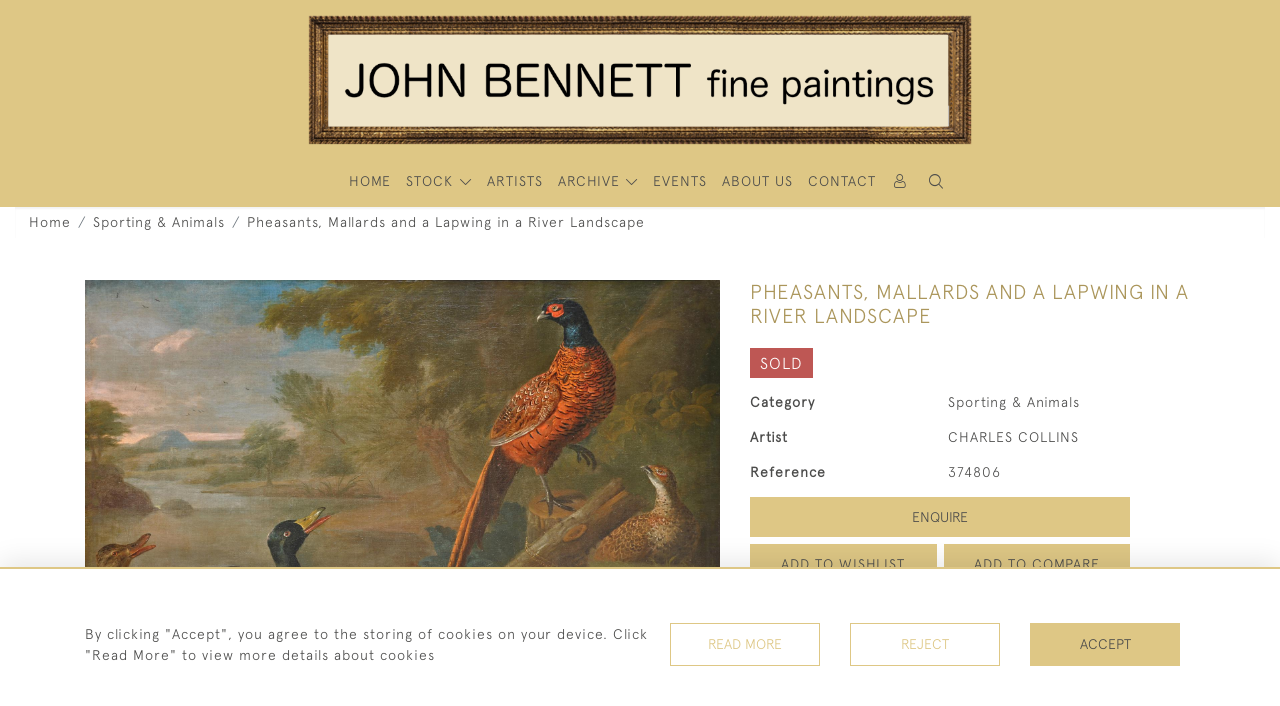

--- FILE ---
content_type: text/html; charset=utf-8
request_url: https://www.google.com/recaptcha/api2/anchor?ar=1&k=6LfB1ZweAAAAABBIkQW4D8WNyuh_y6JwMFytAQt5&co=aHR0cHM6Ly93d3cuam9obmJlbm5ldHRmaW5lcGFpbnRpbmdzLmNvbTo0NDM.&hl=en&v=PoyoqOPhxBO7pBk68S4YbpHZ&size=invisible&anchor-ms=20000&execute-ms=30000&cb=2c4blzwxc26i
body_size: 48597
content:
<!DOCTYPE HTML><html dir="ltr" lang="en"><head><meta http-equiv="Content-Type" content="text/html; charset=UTF-8">
<meta http-equiv="X-UA-Compatible" content="IE=edge">
<title>reCAPTCHA</title>
<style type="text/css">
/* cyrillic-ext */
@font-face {
  font-family: 'Roboto';
  font-style: normal;
  font-weight: 400;
  font-stretch: 100%;
  src: url(//fonts.gstatic.com/s/roboto/v48/KFO7CnqEu92Fr1ME7kSn66aGLdTylUAMa3GUBHMdazTgWw.woff2) format('woff2');
  unicode-range: U+0460-052F, U+1C80-1C8A, U+20B4, U+2DE0-2DFF, U+A640-A69F, U+FE2E-FE2F;
}
/* cyrillic */
@font-face {
  font-family: 'Roboto';
  font-style: normal;
  font-weight: 400;
  font-stretch: 100%;
  src: url(//fonts.gstatic.com/s/roboto/v48/KFO7CnqEu92Fr1ME7kSn66aGLdTylUAMa3iUBHMdazTgWw.woff2) format('woff2');
  unicode-range: U+0301, U+0400-045F, U+0490-0491, U+04B0-04B1, U+2116;
}
/* greek-ext */
@font-face {
  font-family: 'Roboto';
  font-style: normal;
  font-weight: 400;
  font-stretch: 100%;
  src: url(//fonts.gstatic.com/s/roboto/v48/KFO7CnqEu92Fr1ME7kSn66aGLdTylUAMa3CUBHMdazTgWw.woff2) format('woff2');
  unicode-range: U+1F00-1FFF;
}
/* greek */
@font-face {
  font-family: 'Roboto';
  font-style: normal;
  font-weight: 400;
  font-stretch: 100%;
  src: url(//fonts.gstatic.com/s/roboto/v48/KFO7CnqEu92Fr1ME7kSn66aGLdTylUAMa3-UBHMdazTgWw.woff2) format('woff2');
  unicode-range: U+0370-0377, U+037A-037F, U+0384-038A, U+038C, U+038E-03A1, U+03A3-03FF;
}
/* math */
@font-face {
  font-family: 'Roboto';
  font-style: normal;
  font-weight: 400;
  font-stretch: 100%;
  src: url(//fonts.gstatic.com/s/roboto/v48/KFO7CnqEu92Fr1ME7kSn66aGLdTylUAMawCUBHMdazTgWw.woff2) format('woff2');
  unicode-range: U+0302-0303, U+0305, U+0307-0308, U+0310, U+0312, U+0315, U+031A, U+0326-0327, U+032C, U+032F-0330, U+0332-0333, U+0338, U+033A, U+0346, U+034D, U+0391-03A1, U+03A3-03A9, U+03B1-03C9, U+03D1, U+03D5-03D6, U+03F0-03F1, U+03F4-03F5, U+2016-2017, U+2034-2038, U+203C, U+2040, U+2043, U+2047, U+2050, U+2057, U+205F, U+2070-2071, U+2074-208E, U+2090-209C, U+20D0-20DC, U+20E1, U+20E5-20EF, U+2100-2112, U+2114-2115, U+2117-2121, U+2123-214F, U+2190, U+2192, U+2194-21AE, U+21B0-21E5, U+21F1-21F2, U+21F4-2211, U+2213-2214, U+2216-22FF, U+2308-230B, U+2310, U+2319, U+231C-2321, U+2336-237A, U+237C, U+2395, U+239B-23B7, U+23D0, U+23DC-23E1, U+2474-2475, U+25AF, U+25B3, U+25B7, U+25BD, U+25C1, U+25CA, U+25CC, U+25FB, U+266D-266F, U+27C0-27FF, U+2900-2AFF, U+2B0E-2B11, U+2B30-2B4C, U+2BFE, U+3030, U+FF5B, U+FF5D, U+1D400-1D7FF, U+1EE00-1EEFF;
}
/* symbols */
@font-face {
  font-family: 'Roboto';
  font-style: normal;
  font-weight: 400;
  font-stretch: 100%;
  src: url(//fonts.gstatic.com/s/roboto/v48/KFO7CnqEu92Fr1ME7kSn66aGLdTylUAMaxKUBHMdazTgWw.woff2) format('woff2');
  unicode-range: U+0001-000C, U+000E-001F, U+007F-009F, U+20DD-20E0, U+20E2-20E4, U+2150-218F, U+2190, U+2192, U+2194-2199, U+21AF, U+21E6-21F0, U+21F3, U+2218-2219, U+2299, U+22C4-22C6, U+2300-243F, U+2440-244A, U+2460-24FF, U+25A0-27BF, U+2800-28FF, U+2921-2922, U+2981, U+29BF, U+29EB, U+2B00-2BFF, U+4DC0-4DFF, U+FFF9-FFFB, U+10140-1018E, U+10190-1019C, U+101A0, U+101D0-101FD, U+102E0-102FB, U+10E60-10E7E, U+1D2C0-1D2D3, U+1D2E0-1D37F, U+1F000-1F0FF, U+1F100-1F1AD, U+1F1E6-1F1FF, U+1F30D-1F30F, U+1F315, U+1F31C, U+1F31E, U+1F320-1F32C, U+1F336, U+1F378, U+1F37D, U+1F382, U+1F393-1F39F, U+1F3A7-1F3A8, U+1F3AC-1F3AF, U+1F3C2, U+1F3C4-1F3C6, U+1F3CA-1F3CE, U+1F3D4-1F3E0, U+1F3ED, U+1F3F1-1F3F3, U+1F3F5-1F3F7, U+1F408, U+1F415, U+1F41F, U+1F426, U+1F43F, U+1F441-1F442, U+1F444, U+1F446-1F449, U+1F44C-1F44E, U+1F453, U+1F46A, U+1F47D, U+1F4A3, U+1F4B0, U+1F4B3, U+1F4B9, U+1F4BB, U+1F4BF, U+1F4C8-1F4CB, U+1F4D6, U+1F4DA, U+1F4DF, U+1F4E3-1F4E6, U+1F4EA-1F4ED, U+1F4F7, U+1F4F9-1F4FB, U+1F4FD-1F4FE, U+1F503, U+1F507-1F50B, U+1F50D, U+1F512-1F513, U+1F53E-1F54A, U+1F54F-1F5FA, U+1F610, U+1F650-1F67F, U+1F687, U+1F68D, U+1F691, U+1F694, U+1F698, U+1F6AD, U+1F6B2, U+1F6B9-1F6BA, U+1F6BC, U+1F6C6-1F6CF, U+1F6D3-1F6D7, U+1F6E0-1F6EA, U+1F6F0-1F6F3, U+1F6F7-1F6FC, U+1F700-1F7FF, U+1F800-1F80B, U+1F810-1F847, U+1F850-1F859, U+1F860-1F887, U+1F890-1F8AD, U+1F8B0-1F8BB, U+1F8C0-1F8C1, U+1F900-1F90B, U+1F93B, U+1F946, U+1F984, U+1F996, U+1F9E9, U+1FA00-1FA6F, U+1FA70-1FA7C, U+1FA80-1FA89, U+1FA8F-1FAC6, U+1FACE-1FADC, U+1FADF-1FAE9, U+1FAF0-1FAF8, U+1FB00-1FBFF;
}
/* vietnamese */
@font-face {
  font-family: 'Roboto';
  font-style: normal;
  font-weight: 400;
  font-stretch: 100%;
  src: url(//fonts.gstatic.com/s/roboto/v48/KFO7CnqEu92Fr1ME7kSn66aGLdTylUAMa3OUBHMdazTgWw.woff2) format('woff2');
  unicode-range: U+0102-0103, U+0110-0111, U+0128-0129, U+0168-0169, U+01A0-01A1, U+01AF-01B0, U+0300-0301, U+0303-0304, U+0308-0309, U+0323, U+0329, U+1EA0-1EF9, U+20AB;
}
/* latin-ext */
@font-face {
  font-family: 'Roboto';
  font-style: normal;
  font-weight: 400;
  font-stretch: 100%;
  src: url(//fonts.gstatic.com/s/roboto/v48/KFO7CnqEu92Fr1ME7kSn66aGLdTylUAMa3KUBHMdazTgWw.woff2) format('woff2');
  unicode-range: U+0100-02BA, U+02BD-02C5, U+02C7-02CC, U+02CE-02D7, U+02DD-02FF, U+0304, U+0308, U+0329, U+1D00-1DBF, U+1E00-1E9F, U+1EF2-1EFF, U+2020, U+20A0-20AB, U+20AD-20C0, U+2113, U+2C60-2C7F, U+A720-A7FF;
}
/* latin */
@font-face {
  font-family: 'Roboto';
  font-style: normal;
  font-weight: 400;
  font-stretch: 100%;
  src: url(//fonts.gstatic.com/s/roboto/v48/KFO7CnqEu92Fr1ME7kSn66aGLdTylUAMa3yUBHMdazQ.woff2) format('woff2');
  unicode-range: U+0000-00FF, U+0131, U+0152-0153, U+02BB-02BC, U+02C6, U+02DA, U+02DC, U+0304, U+0308, U+0329, U+2000-206F, U+20AC, U+2122, U+2191, U+2193, U+2212, U+2215, U+FEFF, U+FFFD;
}
/* cyrillic-ext */
@font-face {
  font-family: 'Roboto';
  font-style: normal;
  font-weight: 500;
  font-stretch: 100%;
  src: url(//fonts.gstatic.com/s/roboto/v48/KFO7CnqEu92Fr1ME7kSn66aGLdTylUAMa3GUBHMdazTgWw.woff2) format('woff2');
  unicode-range: U+0460-052F, U+1C80-1C8A, U+20B4, U+2DE0-2DFF, U+A640-A69F, U+FE2E-FE2F;
}
/* cyrillic */
@font-face {
  font-family: 'Roboto';
  font-style: normal;
  font-weight: 500;
  font-stretch: 100%;
  src: url(//fonts.gstatic.com/s/roboto/v48/KFO7CnqEu92Fr1ME7kSn66aGLdTylUAMa3iUBHMdazTgWw.woff2) format('woff2');
  unicode-range: U+0301, U+0400-045F, U+0490-0491, U+04B0-04B1, U+2116;
}
/* greek-ext */
@font-face {
  font-family: 'Roboto';
  font-style: normal;
  font-weight: 500;
  font-stretch: 100%;
  src: url(//fonts.gstatic.com/s/roboto/v48/KFO7CnqEu92Fr1ME7kSn66aGLdTylUAMa3CUBHMdazTgWw.woff2) format('woff2');
  unicode-range: U+1F00-1FFF;
}
/* greek */
@font-face {
  font-family: 'Roboto';
  font-style: normal;
  font-weight: 500;
  font-stretch: 100%;
  src: url(//fonts.gstatic.com/s/roboto/v48/KFO7CnqEu92Fr1ME7kSn66aGLdTylUAMa3-UBHMdazTgWw.woff2) format('woff2');
  unicode-range: U+0370-0377, U+037A-037F, U+0384-038A, U+038C, U+038E-03A1, U+03A3-03FF;
}
/* math */
@font-face {
  font-family: 'Roboto';
  font-style: normal;
  font-weight: 500;
  font-stretch: 100%;
  src: url(//fonts.gstatic.com/s/roboto/v48/KFO7CnqEu92Fr1ME7kSn66aGLdTylUAMawCUBHMdazTgWw.woff2) format('woff2');
  unicode-range: U+0302-0303, U+0305, U+0307-0308, U+0310, U+0312, U+0315, U+031A, U+0326-0327, U+032C, U+032F-0330, U+0332-0333, U+0338, U+033A, U+0346, U+034D, U+0391-03A1, U+03A3-03A9, U+03B1-03C9, U+03D1, U+03D5-03D6, U+03F0-03F1, U+03F4-03F5, U+2016-2017, U+2034-2038, U+203C, U+2040, U+2043, U+2047, U+2050, U+2057, U+205F, U+2070-2071, U+2074-208E, U+2090-209C, U+20D0-20DC, U+20E1, U+20E5-20EF, U+2100-2112, U+2114-2115, U+2117-2121, U+2123-214F, U+2190, U+2192, U+2194-21AE, U+21B0-21E5, U+21F1-21F2, U+21F4-2211, U+2213-2214, U+2216-22FF, U+2308-230B, U+2310, U+2319, U+231C-2321, U+2336-237A, U+237C, U+2395, U+239B-23B7, U+23D0, U+23DC-23E1, U+2474-2475, U+25AF, U+25B3, U+25B7, U+25BD, U+25C1, U+25CA, U+25CC, U+25FB, U+266D-266F, U+27C0-27FF, U+2900-2AFF, U+2B0E-2B11, U+2B30-2B4C, U+2BFE, U+3030, U+FF5B, U+FF5D, U+1D400-1D7FF, U+1EE00-1EEFF;
}
/* symbols */
@font-face {
  font-family: 'Roboto';
  font-style: normal;
  font-weight: 500;
  font-stretch: 100%;
  src: url(//fonts.gstatic.com/s/roboto/v48/KFO7CnqEu92Fr1ME7kSn66aGLdTylUAMaxKUBHMdazTgWw.woff2) format('woff2');
  unicode-range: U+0001-000C, U+000E-001F, U+007F-009F, U+20DD-20E0, U+20E2-20E4, U+2150-218F, U+2190, U+2192, U+2194-2199, U+21AF, U+21E6-21F0, U+21F3, U+2218-2219, U+2299, U+22C4-22C6, U+2300-243F, U+2440-244A, U+2460-24FF, U+25A0-27BF, U+2800-28FF, U+2921-2922, U+2981, U+29BF, U+29EB, U+2B00-2BFF, U+4DC0-4DFF, U+FFF9-FFFB, U+10140-1018E, U+10190-1019C, U+101A0, U+101D0-101FD, U+102E0-102FB, U+10E60-10E7E, U+1D2C0-1D2D3, U+1D2E0-1D37F, U+1F000-1F0FF, U+1F100-1F1AD, U+1F1E6-1F1FF, U+1F30D-1F30F, U+1F315, U+1F31C, U+1F31E, U+1F320-1F32C, U+1F336, U+1F378, U+1F37D, U+1F382, U+1F393-1F39F, U+1F3A7-1F3A8, U+1F3AC-1F3AF, U+1F3C2, U+1F3C4-1F3C6, U+1F3CA-1F3CE, U+1F3D4-1F3E0, U+1F3ED, U+1F3F1-1F3F3, U+1F3F5-1F3F7, U+1F408, U+1F415, U+1F41F, U+1F426, U+1F43F, U+1F441-1F442, U+1F444, U+1F446-1F449, U+1F44C-1F44E, U+1F453, U+1F46A, U+1F47D, U+1F4A3, U+1F4B0, U+1F4B3, U+1F4B9, U+1F4BB, U+1F4BF, U+1F4C8-1F4CB, U+1F4D6, U+1F4DA, U+1F4DF, U+1F4E3-1F4E6, U+1F4EA-1F4ED, U+1F4F7, U+1F4F9-1F4FB, U+1F4FD-1F4FE, U+1F503, U+1F507-1F50B, U+1F50D, U+1F512-1F513, U+1F53E-1F54A, U+1F54F-1F5FA, U+1F610, U+1F650-1F67F, U+1F687, U+1F68D, U+1F691, U+1F694, U+1F698, U+1F6AD, U+1F6B2, U+1F6B9-1F6BA, U+1F6BC, U+1F6C6-1F6CF, U+1F6D3-1F6D7, U+1F6E0-1F6EA, U+1F6F0-1F6F3, U+1F6F7-1F6FC, U+1F700-1F7FF, U+1F800-1F80B, U+1F810-1F847, U+1F850-1F859, U+1F860-1F887, U+1F890-1F8AD, U+1F8B0-1F8BB, U+1F8C0-1F8C1, U+1F900-1F90B, U+1F93B, U+1F946, U+1F984, U+1F996, U+1F9E9, U+1FA00-1FA6F, U+1FA70-1FA7C, U+1FA80-1FA89, U+1FA8F-1FAC6, U+1FACE-1FADC, U+1FADF-1FAE9, U+1FAF0-1FAF8, U+1FB00-1FBFF;
}
/* vietnamese */
@font-face {
  font-family: 'Roboto';
  font-style: normal;
  font-weight: 500;
  font-stretch: 100%;
  src: url(//fonts.gstatic.com/s/roboto/v48/KFO7CnqEu92Fr1ME7kSn66aGLdTylUAMa3OUBHMdazTgWw.woff2) format('woff2');
  unicode-range: U+0102-0103, U+0110-0111, U+0128-0129, U+0168-0169, U+01A0-01A1, U+01AF-01B0, U+0300-0301, U+0303-0304, U+0308-0309, U+0323, U+0329, U+1EA0-1EF9, U+20AB;
}
/* latin-ext */
@font-face {
  font-family: 'Roboto';
  font-style: normal;
  font-weight: 500;
  font-stretch: 100%;
  src: url(//fonts.gstatic.com/s/roboto/v48/KFO7CnqEu92Fr1ME7kSn66aGLdTylUAMa3KUBHMdazTgWw.woff2) format('woff2');
  unicode-range: U+0100-02BA, U+02BD-02C5, U+02C7-02CC, U+02CE-02D7, U+02DD-02FF, U+0304, U+0308, U+0329, U+1D00-1DBF, U+1E00-1E9F, U+1EF2-1EFF, U+2020, U+20A0-20AB, U+20AD-20C0, U+2113, U+2C60-2C7F, U+A720-A7FF;
}
/* latin */
@font-face {
  font-family: 'Roboto';
  font-style: normal;
  font-weight: 500;
  font-stretch: 100%;
  src: url(//fonts.gstatic.com/s/roboto/v48/KFO7CnqEu92Fr1ME7kSn66aGLdTylUAMa3yUBHMdazQ.woff2) format('woff2');
  unicode-range: U+0000-00FF, U+0131, U+0152-0153, U+02BB-02BC, U+02C6, U+02DA, U+02DC, U+0304, U+0308, U+0329, U+2000-206F, U+20AC, U+2122, U+2191, U+2193, U+2212, U+2215, U+FEFF, U+FFFD;
}
/* cyrillic-ext */
@font-face {
  font-family: 'Roboto';
  font-style: normal;
  font-weight: 900;
  font-stretch: 100%;
  src: url(//fonts.gstatic.com/s/roboto/v48/KFO7CnqEu92Fr1ME7kSn66aGLdTylUAMa3GUBHMdazTgWw.woff2) format('woff2');
  unicode-range: U+0460-052F, U+1C80-1C8A, U+20B4, U+2DE0-2DFF, U+A640-A69F, U+FE2E-FE2F;
}
/* cyrillic */
@font-face {
  font-family: 'Roboto';
  font-style: normal;
  font-weight: 900;
  font-stretch: 100%;
  src: url(//fonts.gstatic.com/s/roboto/v48/KFO7CnqEu92Fr1ME7kSn66aGLdTylUAMa3iUBHMdazTgWw.woff2) format('woff2');
  unicode-range: U+0301, U+0400-045F, U+0490-0491, U+04B0-04B1, U+2116;
}
/* greek-ext */
@font-face {
  font-family: 'Roboto';
  font-style: normal;
  font-weight: 900;
  font-stretch: 100%;
  src: url(//fonts.gstatic.com/s/roboto/v48/KFO7CnqEu92Fr1ME7kSn66aGLdTylUAMa3CUBHMdazTgWw.woff2) format('woff2');
  unicode-range: U+1F00-1FFF;
}
/* greek */
@font-face {
  font-family: 'Roboto';
  font-style: normal;
  font-weight: 900;
  font-stretch: 100%;
  src: url(//fonts.gstatic.com/s/roboto/v48/KFO7CnqEu92Fr1ME7kSn66aGLdTylUAMa3-UBHMdazTgWw.woff2) format('woff2');
  unicode-range: U+0370-0377, U+037A-037F, U+0384-038A, U+038C, U+038E-03A1, U+03A3-03FF;
}
/* math */
@font-face {
  font-family: 'Roboto';
  font-style: normal;
  font-weight: 900;
  font-stretch: 100%;
  src: url(//fonts.gstatic.com/s/roboto/v48/KFO7CnqEu92Fr1ME7kSn66aGLdTylUAMawCUBHMdazTgWw.woff2) format('woff2');
  unicode-range: U+0302-0303, U+0305, U+0307-0308, U+0310, U+0312, U+0315, U+031A, U+0326-0327, U+032C, U+032F-0330, U+0332-0333, U+0338, U+033A, U+0346, U+034D, U+0391-03A1, U+03A3-03A9, U+03B1-03C9, U+03D1, U+03D5-03D6, U+03F0-03F1, U+03F4-03F5, U+2016-2017, U+2034-2038, U+203C, U+2040, U+2043, U+2047, U+2050, U+2057, U+205F, U+2070-2071, U+2074-208E, U+2090-209C, U+20D0-20DC, U+20E1, U+20E5-20EF, U+2100-2112, U+2114-2115, U+2117-2121, U+2123-214F, U+2190, U+2192, U+2194-21AE, U+21B0-21E5, U+21F1-21F2, U+21F4-2211, U+2213-2214, U+2216-22FF, U+2308-230B, U+2310, U+2319, U+231C-2321, U+2336-237A, U+237C, U+2395, U+239B-23B7, U+23D0, U+23DC-23E1, U+2474-2475, U+25AF, U+25B3, U+25B7, U+25BD, U+25C1, U+25CA, U+25CC, U+25FB, U+266D-266F, U+27C0-27FF, U+2900-2AFF, U+2B0E-2B11, U+2B30-2B4C, U+2BFE, U+3030, U+FF5B, U+FF5D, U+1D400-1D7FF, U+1EE00-1EEFF;
}
/* symbols */
@font-face {
  font-family: 'Roboto';
  font-style: normal;
  font-weight: 900;
  font-stretch: 100%;
  src: url(//fonts.gstatic.com/s/roboto/v48/KFO7CnqEu92Fr1ME7kSn66aGLdTylUAMaxKUBHMdazTgWw.woff2) format('woff2');
  unicode-range: U+0001-000C, U+000E-001F, U+007F-009F, U+20DD-20E0, U+20E2-20E4, U+2150-218F, U+2190, U+2192, U+2194-2199, U+21AF, U+21E6-21F0, U+21F3, U+2218-2219, U+2299, U+22C4-22C6, U+2300-243F, U+2440-244A, U+2460-24FF, U+25A0-27BF, U+2800-28FF, U+2921-2922, U+2981, U+29BF, U+29EB, U+2B00-2BFF, U+4DC0-4DFF, U+FFF9-FFFB, U+10140-1018E, U+10190-1019C, U+101A0, U+101D0-101FD, U+102E0-102FB, U+10E60-10E7E, U+1D2C0-1D2D3, U+1D2E0-1D37F, U+1F000-1F0FF, U+1F100-1F1AD, U+1F1E6-1F1FF, U+1F30D-1F30F, U+1F315, U+1F31C, U+1F31E, U+1F320-1F32C, U+1F336, U+1F378, U+1F37D, U+1F382, U+1F393-1F39F, U+1F3A7-1F3A8, U+1F3AC-1F3AF, U+1F3C2, U+1F3C4-1F3C6, U+1F3CA-1F3CE, U+1F3D4-1F3E0, U+1F3ED, U+1F3F1-1F3F3, U+1F3F5-1F3F7, U+1F408, U+1F415, U+1F41F, U+1F426, U+1F43F, U+1F441-1F442, U+1F444, U+1F446-1F449, U+1F44C-1F44E, U+1F453, U+1F46A, U+1F47D, U+1F4A3, U+1F4B0, U+1F4B3, U+1F4B9, U+1F4BB, U+1F4BF, U+1F4C8-1F4CB, U+1F4D6, U+1F4DA, U+1F4DF, U+1F4E3-1F4E6, U+1F4EA-1F4ED, U+1F4F7, U+1F4F9-1F4FB, U+1F4FD-1F4FE, U+1F503, U+1F507-1F50B, U+1F50D, U+1F512-1F513, U+1F53E-1F54A, U+1F54F-1F5FA, U+1F610, U+1F650-1F67F, U+1F687, U+1F68D, U+1F691, U+1F694, U+1F698, U+1F6AD, U+1F6B2, U+1F6B9-1F6BA, U+1F6BC, U+1F6C6-1F6CF, U+1F6D3-1F6D7, U+1F6E0-1F6EA, U+1F6F0-1F6F3, U+1F6F7-1F6FC, U+1F700-1F7FF, U+1F800-1F80B, U+1F810-1F847, U+1F850-1F859, U+1F860-1F887, U+1F890-1F8AD, U+1F8B0-1F8BB, U+1F8C0-1F8C1, U+1F900-1F90B, U+1F93B, U+1F946, U+1F984, U+1F996, U+1F9E9, U+1FA00-1FA6F, U+1FA70-1FA7C, U+1FA80-1FA89, U+1FA8F-1FAC6, U+1FACE-1FADC, U+1FADF-1FAE9, U+1FAF0-1FAF8, U+1FB00-1FBFF;
}
/* vietnamese */
@font-face {
  font-family: 'Roboto';
  font-style: normal;
  font-weight: 900;
  font-stretch: 100%;
  src: url(//fonts.gstatic.com/s/roboto/v48/KFO7CnqEu92Fr1ME7kSn66aGLdTylUAMa3OUBHMdazTgWw.woff2) format('woff2');
  unicode-range: U+0102-0103, U+0110-0111, U+0128-0129, U+0168-0169, U+01A0-01A1, U+01AF-01B0, U+0300-0301, U+0303-0304, U+0308-0309, U+0323, U+0329, U+1EA0-1EF9, U+20AB;
}
/* latin-ext */
@font-face {
  font-family: 'Roboto';
  font-style: normal;
  font-weight: 900;
  font-stretch: 100%;
  src: url(//fonts.gstatic.com/s/roboto/v48/KFO7CnqEu92Fr1ME7kSn66aGLdTylUAMa3KUBHMdazTgWw.woff2) format('woff2');
  unicode-range: U+0100-02BA, U+02BD-02C5, U+02C7-02CC, U+02CE-02D7, U+02DD-02FF, U+0304, U+0308, U+0329, U+1D00-1DBF, U+1E00-1E9F, U+1EF2-1EFF, U+2020, U+20A0-20AB, U+20AD-20C0, U+2113, U+2C60-2C7F, U+A720-A7FF;
}
/* latin */
@font-face {
  font-family: 'Roboto';
  font-style: normal;
  font-weight: 900;
  font-stretch: 100%;
  src: url(//fonts.gstatic.com/s/roboto/v48/KFO7CnqEu92Fr1ME7kSn66aGLdTylUAMa3yUBHMdazQ.woff2) format('woff2');
  unicode-range: U+0000-00FF, U+0131, U+0152-0153, U+02BB-02BC, U+02C6, U+02DA, U+02DC, U+0304, U+0308, U+0329, U+2000-206F, U+20AC, U+2122, U+2191, U+2193, U+2212, U+2215, U+FEFF, U+FFFD;
}

</style>
<link rel="stylesheet" type="text/css" href="https://www.gstatic.com/recaptcha/releases/PoyoqOPhxBO7pBk68S4YbpHZ/styles__ltr.css">
<script nonce="1_Y6uA2zQnkLhmErkrmomA" type="text/javascript">window['__recaptcha_api'] = 'https://www.google.com/recaptcha/api2/';</script>
<script type="text/javascript" src="https://www.gstatic.com/recaptcha/releases/PoyoqOPhxBO7pBk68S4YbpHZ/recaptcha__en.js" nonce="1_Y6uA2zQnkLhmErkrmomA">
      
    </script></head>
<body><div id="rc-anchor-alert" class="rc-anchor-alert"></div>
<input type="hidden" id="recaptcha-token" value="[base64]">
<script type="text/javascript" nonce="1_Y6uA2zQnkLhmErkrmomA">
      recaptcha.anchor.Main.init("[\x22ainput\x22,[\x22bgdata\x22,\x22\x22,\[base64]/[base64]/[base64]/[base64]/[base64]/[base64]/[base64]/[base64]/[base64]/[base64]\\u003d\x22,\[base64]\\u003d\\u003d\x22,\x22wo9aw7kmAXAow4AAZTPCusOiER1fwp7DlDLDssKRwp/CuMK/wpPDr8K+EcKjYcKJwrkWOAdLDjLCj8KZdcOFX8KnF8Kuwq/Dlj/ChDvDgGFmcl5JNMKoVCTChxLDiF/DicOFJcO9PsOtwrwjRU7DsMOcw6zDucKONsKlwqZaw4LDnVjCsw5mKHxOwrbDssOVw7nCvsKbwqI1w7NwHcKdIkfCsMK/w7QqwqbCrULCmVYaw7fDgnJ9aMKgw7zCk1FTwpcrFMKzw59uIjN7XwleaMKHSWE+f8O3woAEc3V9w49ewrzDoMKqT8OOw5DDpyPDosKFHMKQwr8LYMKBw5Bbwpk/QcOZaMOgZX/CqGDDlEXCncK1TMOMwqhlUMKqw6cvTcO/[base64]/w4FKKcKmJsKowrpUw7AsLMOAwpZnw5M6Eh7CpgANwql5aSXCiRx1JgjCoxbCgEY2wo8bw4fDvX1cVsOOcMKhFyLCrMO3wqTCpnJhwoDDqsOAHMO/[base64]/[base64]/CmcOAeAvDtsO3aMKxw7LDvj7CrsKEAElTw5EZwrLCu8KJw4kDJsKeTlXDqsKVw4TCs2vDgcO1SsKVw7NQKi0aOTZAHQR1wpPDusKLd3pGw6TDlRsgwoFsY8Oyw6PChMKIwpbCq04lITwXTmwMDkoLw7nDkBhXDMKTw7dWw7LDmi0jTsOUF8OIW8K5wr/Dk8O8czAHSQ/[base64]/Cu8KqRF/[base64]/[base64]/DgXFNwpfDkCjChWBowr3CjiM/[base64]/CiMOuHcK1IBptwrEJKcOEw7FXBMO7AcO9wrRfPF9cwpvCmsOsbi3DqsKywpdww5bDm8Osw7/DsWDDnsOhwrJuGcKQb3jCu8OEw6/[base64]/[base64]/DkMK+D8KcIk1ZIMKLwolOYMOiw5PChMKaw5dZd8Ozw41Xc0d6VcOIUmvCkMK0wrBTw5Jjw4zDg8K5XcKbbkrCusOQwpw8acORHS4GPcOITlAWIEUcK8KVcAnClR/ChxhWVVDCsko7wrJ/wqsiw5XCrsKgw7XCocK5eMKJMGzCqw/[base64]/DnTTDt8K/BH/DmhLDoSLDmA/CoB1UwpoRB1bCrUjDvVBLBsKDw67DkMKjEgLCoGRBw7rDi8OBwodHFVDCqsKzAMKsecOwwotPAxTCq8KLTBjDg8KRXkViQ8Ofw4bCrDnCvsKhw7nClC/CoiAgw67ChcKSasKfwqHChsKOw5HDpmDDoy5YNMOUGTrCljvDi0U/KsKhNj8dw71mPhVzeMOdwpvCisOnTMK0w5/CoEI8wql/wpHDkzLDo8Onwo5HwqHDnjjDljPDvV5qWsOkIkXCkxfDrDDCqsOUw6Uuw73ClMOxNCDDqAJJw6QGf8OHFETDi3cmSUjDksKvUXhowr4sw7NAwrZLwqlEWMKkKMOMw51ZwqguEcK1NsKEw6oww4HDgAlGwpJzw4vDksKpw4XCijdLw4HCoMOFDcKvw7zDo8O5w4o/RhlsHsKRYsOwMkkvwoAEAcOEwrbDsg0eWBjClcKEwqt/KMKUUV/Cr8K+EkJowpRPw4PDqGTCtFVoIk7ClcKsAcObwoAKSDd9XyIqfsKMw4ljO8OVH8KsaR4dw5zDu8KLw7UGN0LCniLCpsK3GD1gXMKaFhnDhVHCo2leYxQbw5XChcKDwrnCkyDDusOGwqoKJsKkw6/CthvCmMKNTcKXw5wUOsKZwrfDlXzDkzDCucKWwrjCojHDjMKwHsO+w4vCkjYFRsKZwoNHTsO5Xi1IXsKqw6gFwrNGw7/Dt1UFwoTDtixDLVs8NsKjIhkcMHDDrFJ0fzRXEgU7SBbDkTrDkDXCojvDqcKlcTrClQHDh0McwpLDsT1Rwrsbw6bCjVLCsks4ZBbCiTMswoLDvjnDo8OITz3DumZ+wp5EG3/Cg8Kuw4hbw7TCsigRWQ4xwqFudMKMBSDCv8Oow7hqb8KkAMOkw6YAwocLwqF+w5vDm8KYbhHCjSbCkcOYVsKnw6cgw4jCk8Oqw7XDgTjCtl3Dgx4/N8K6w6oowoAQw75PfsOeecOHwpDDgcKsXx/CkVTChMOMw4jCk1DCmcKUwoJnwqt/w7ERwpsTe8ODVyTDlcOzYhJcccKlwrVBeUBjw5kAw7fCsnRtQ8KOwqobw5wvEsOtBsOUwovDjMKrO0/CpQjDgm3DscO4BcKSwrMlDirClBLCj8OVwrjCjMOSw67Dr0PDs8OEwoPDosKQwrHCk8OfQsK5VGwNDhHCk8OMw5vDixRkSjJ/RcOJfEFmwrnDhXjCh8O5w5nDo8OPw4TDjCXDszoIw7jCrxjDqEQiwrXCpMKFYcOLw4/DmcOzw7JKwopuw5fCrEQgw5Blw6ZMZ8KhwoTDscOEEMKKwpfCkC3CnMO+wo3ClsOrZVHCkMOCw4ERw6Btw5kcw7M/w5DDrnPCmcKow47Dr8Kaw5nDg8Ohw7RnwqvDqCXDkmw+wrTDsSLCqMOXWQdBZyHDhnHCnGE0GX9pw7jCuMKsw7jDvMKiAcOBDhgpw5pnw7Blw5jDn8Obw5V/LcOdVAgwasOuwrEqw7B4PSBIw4hGTsO/[base64]/Dvy0AADNow5NRSMO+MsKWw6pew4E4dMOiw6nCjjvDnQDCocO5wp3CtsO7blnDlQbCgXsswpsIw59jFQQ/w7LDhMKCJ2h1fMO9w5pyNnkWwplWH2vCg1ZPQsOCwok0wqNEJ8O/VMOpUBk7w6vCnAIJLgg4ecO/[base64]/DpsOqKsOXEC9lwrnDoE/[base64]/CshsqXsKvScK0w51bW8KnwqDDj8KSfMK8UcKnwqnDnn8rw7YPw7nDlcKHdcOfPFjCksOowqBBw6/DqsKgw5/DvVo3w47DkMOiw64ZwqzDiA9xwp9VIMONwrjDvsKENwPDo8O9wo5lGMOUS8Oiwr/[base64]/wo5vw6vDiW3CjCDCmVRYwpPDqGfCnUTDmFwMwpFJPChtwobDvBnCm8Ocw6fCvhLDqMOLK8OsGsOmw7QCfj5fw6Ztwq0FbxDDnFnCqFTDugjCsSvCuMKJAcOuw64DwpDDvkPDgcK8wpR/[base64]/DmmPDlMOuw4PCsSMpwo08TjBdGMKAEmTDjVp5ZmTDmsONwr3Du8KURhPDlcO3w4QTJ8Kzw6LDgcOJw4/CkcKbTMKgwolKw6U/[base64]/wpJIe0vCpcKswp3Dt3TDgn3DlHcJw7nCjMOuDsOdW8K+XUXDqMKVSsOVwrzDmDbDvz9iwp7Cs8KUw6PCvVfDhCHDtsOfCcK6NXdaO8K/w4nDg8K2wrccw6rDgMOMcMO+w5pOw51FenrDh8K7w7UwUi1rwp9SLR7CmCDCqljCiRZMwqYAUcK0woDDtxVNw75lOWHCsCvCtMK5O2Vnw7orZMO0woUSfMK5w5VWNw/Cu0bDgAB5w7PDlMKNw7Quw7dwM0HDmMOFw4bDlScAwpPDlA/DncOyCFV3w7FULsOGw4tjKsOdNMKOdsKJw6/DpMKswr0RJsKdw7UiLBzClCMvG3TDoydqZsKBQsOdOyE+wohYwo3DpsOOf8Kqwo/[base64]/[base64]/CrCItN2gwVkDDtihaw4jCssOTXsKfw5oAfsOaCsK7A8KTfH1AYRpqGS/DpHwuwrJVw4vDm3wvQcOww5zDgcO+RsK+wo18WFQjaMK8wrPCvE7CpzvCoMOFOkVlwrxOwoBlcsKhKy/CicOewq3CnCjCuFx1w4jDiWLDhQ/CtyBlwp/DmcOdwqEJw5cKPcKJL0fCg8KkHMOJwrnDpxM4wq/[base64]/HMK7wrAmFMKsN8KJwqh7RMOtw6xHw7vDt8Knw7PCgQPCoF1rQcO5w6cxExTDj8OKKMKqT8OieDAQNk7CtMOhUQ0teMO2FcOlw6xLGU/[base64]/[base64]/ChFEXd8KlYsKBRcKxw5/Ch1lqw7cKQhzDljI5w6UmFizCn8KPwpPDqcK+wpLDjRNmw6bCoMO8MMOPw45uw7kVNcKbw7RNPsKlwqzDqF3CtcK+wojCgykeJ8KKwpxKPGvDu8K9JB/CmcOXPgZoXwbCllvCjFk3w4kjZ8OaYsONw4jDisK0L1DDpMOewqjDosK/[base64]/[base64]/[base64]/DnBpFGhfDkGzChsOAfMOxMSQgV3LDt8OPw5fDsy3CuykzwozCkQrCvsK2w4TDmsO2FsO4w4bDiMKobjM3e8KRw6LDowdQw5jDo1/Dh8K+KULDgRdJW0s3w4fDsXvCq8Kgw5rDvnxpwpMNw5FtwqUSXk/DkivDhsKSw4/DmcKEbMKBYklIYR7DhMK+AznDuEpJwqPCgHFAw7xvBEdqcHZhwrrCosKiGSceworCtFFMw70rwr7CrMKASCDCjsKjwpvClk/Digd5wpnCi8KTJsKowrvCtsOew7dywp1aKcOoB8KuFcOLwpnCucKUw7HDm2bCpzfCtsOXV8KmwrTCisOBTMOuwoh7WDDCswTDmXV7wpzClDRywrvDhMOJFsOSWcKJFCnDikzCssOyE8OZwqlLw5HCj8K7wonDshkUBMOUKQfCnynCiBrDlDfDojUnw7RAOcKpwo/DjMKYwoYVYG/Dpw5OJXTDo8OYUcKkZA18w50mXcOETcKQw4nCkMOwVVDCisKgw5TDqQwww6LCksOiTsORc8OvLjjCtMOfRsOxVFMkw4sRw6jClcOaB8OAAcOTwqTCuiXCmA0bw7jDgxDCryNmw4vCmw4Aw6NxX3o4w7sAw7lnWkDDmQ/Co8Kiw7DCoX/Cn8KMDsOBNmRUFMKsH8OQwqfDq2fCncONO8KoETPCncK7wpvDrcK4DjvCoMOPVMK3wpVhwobDtsOFwpvCj8OgYmvCjB3CscOxw7RfwqjCiMK1GBA2Fjdqw6vCughiDC/DgnFxwo/DicKQw6wYI8O/w6p0wrB5wrE3SgLCjsKEw6B8f8OWwr53dMOEwrRqwrXCly5EOcKDwrvCpsO2w5twwp3DijTDtHsrJx4nXmHDusKLw4xfem07w6/DtsK2w63CvE/Co8OXdlYSwpPDtFo2NcKSwrHDgsOGdcOLAcOmw5vDoWtvQG/[base64]/DtCMPXHnDgQwcb1BzAcKoQhvDlMOQwp/DhMK6wodHw7Qpwq3DtmXChD4oSMKTZR46JVzDlcODAEDDh8KIwonCvxVBH3PCqMKbwoUXf8KpwpYqwrkMAMKxcBY+bcOYw7EwHE5+wplvZsKywo8CwrVXNcKoUCjDn8Olw6U/w4vDjcOvCMKhw7dRWcOfEVHDon/CkxrCnll2wpIoXAwMFR/DmF5yNMOzwr1ww5rCuMOUwozCqVBfC8O9Q8O9f1N+F8OPw60tworChwFUwq4fwqZpwr/DgDZ5J0R2OMKBwrnDmjDDv8K9worCmyPCiXbDmQEywqDDizJ1w6fDlzclQcOrE3Rqa8KtX8K0WQfCrsKNSsOrwrHDlMKcGylNwqpQWxlvw6BIw4TClcOQw7/DtjPDhsKaw6pKZcOwZmnCpcKYW1d+wpDCnXXCucKrP8OeUl9eZBzDuMOGwp3DqTfCuHnDp8OSwpEyEMOAwoTDpzXCryE5w49NM8Orw7/CscKlwojCk8O9VFHDosOaN2PCnExGQcKpw4U2c0pQBGUiw4ZZw5QmRkZlwpjDlsOxT0rClTVDUcKUbQHDk8KFZsKGwrZyJCbDscOCWQ/[base64]/w7fCsMKsw4NywqfDjMKTwqTCqsK6TzPDlWPDhSPCmMKSwqcfVsOFBcO5wotbYArDm3XCoUQawoYLBxTCk8KLw5bDlS9wIztLw7dDwqx+w5p9Ig3CoV3DmWQ0wrBEw5F8w4s7wo/Ct33DtsK8wpXDhcKHTnoiwojDlCLDn8KvwpvDrB3DpXI5ckdOw7PCrCzDsQcIEcOyYsOqw7UfHMOww6XDocKeBcOCCXRwKAAAF8KybsKKwrdWNU3CgMOZwp4uIQ4vw6wVCCnCoG/[base64]/PTPCg27DljsFw5PDmnvDpcOhFGBBSsKPwojCnwzCgAIZKRvDrsOswpRKwrJUOsKgw6rDlcKHwrfDgMOjwq/CgcKBEcOdwrPCuTzCo8KXwpEiUsKRdHhawqLCsMOzw7XCiCDDuXlcw5XDt05fw5JYw6XDmcOODRXCuMOvwodQw53Cq3UFQTrCjm/Cs8KDw6vCucKdNMKUw7xyOMOzw6jCk8OYXwzDhn/CmEBtw4TDsiLCuMKZBA9dDQXCiMO6aMO4fyDCtjfCv8OJwrNbwqLCsSPDqHI3w4HCv2nDuhTDkcOMFMK/[base64]/[base64]/CqSPClMOIwqrCmsOBUsOQfUADIkBJNUvDpV4Dw6HChyHClcOzX1IGSMKDDTnCvzvDim/DhMOEa8KlSznCscKqWzbDncOGIMKKNkHCoVjDjDrDgitlbMKZwqNVw4zCuMKNwpjCiVnDsRFgPF8LFWFbSMKePjJiw6nDnMKREQY9PMOeFAx+wq7DssKfwrNvw5TDhHzDsgrCosKwGSfDpGo8VkpCJRITw70Sw7TCjELCu8O3wp/Ci1dew6TCmxw5w6zCnnYDOB7Dq3vDo8KvwqY1w4jCgcK6w4rDoMKEwrBKXQFKBcKtEyEQw5jCs8OSZcOBPMKPKcOxw6fDvSw+IsOme8OHwqV7wpnCgzDDqRTDucKhw53DmjNeJ8KVT0VoAzPCssObwrUqwo/ClMKxDgzCrhUzMsORw7Vawr4hwotrwozDo8KBWXjDvMKAwpbCi0jCgMKJQ8O0wq5Aw5PDvyXCkMKtd8KralIaMsKQwprChUZgBcOlR8OHwqtpZ8KqJRRjAcOwIMODwpHDnTxiLEYAw6/[base64]/[base64]/[base64]/CoMK7ciYEw55nbho6w7sUI8Kpw6VSwphowpATT8OCCMO/wrl9fg5OLFXCkDliA2TDtsOaL8OlJcOtFcKDWDM+w7pAfiHDri/[base64]/Cr10Vw5XDphPCq0Jdw6E3DcK7B2XCosOqwofDscOfZMKFWMK8PG8Sw65MwooIKcOPw6/Dg0nDkyNEFsKufcKmwobCgMOzwrTCtsK7w4DCu8K/SsKXDww1AcKGAFHDksOgw7EGRBoyDGXDpsKLw4TDkytQw4Zcw44qWh7Di8ODw53CgcK3wo9vNsKgwoLCnGnDn8KPNykBwrzDhXYbM8OFw6xXw5kfV8KjSwZWa2ZMw7RGwq3CgCgKw7zCl8KySk/[base64]/wovDpVTCsmTDkMKJeQoUw6DCoMK0wpjDncOIVMKcwp8obAXDtzkowqTDtk1qe8KITMKddDzCvMOjBMOgTsKRwqJhw5XCmXHCgcKNccKQc8O8woQGD8Ojwqp7wrDDhMOYXUIlbcKCw7N8UsKNcXvDucORwp1/RsOTw6XCrBDDsQcWw78Aw61iU8KgXcKEJiXDiANRXcK8wr/DqcKzw5XDosKsw5/DiQ7ChkbCmMOlwr3DhMOYwqzCujTDgcOGJsOFYifDpMOKwqjCr8Ofw4vCvcKFwoNNdcOPwqxTT1V1w7Frw79eJcK+w5bDh0nDp8Omw5DCu8ObSgJqwpdAwrfDrcKSw747SMK+NWbDg8OBwqDCksOhwoTCpRnDvT/Dp8OYw6rDr8KSwrUiwotgesO/[base64]/DuT/DqT1RwrTDrTwsZ8OIDQLCknjDk8KZw4EdMxhJw5c/K8OSfsKxF2ZPGzXCmijClMK8W8OSJsO3B1bCicK9PsKBSn7DiFbChcOMdMOJwrrDhmQSUEEZwqTDvcKcw5nDgMO4w5DCvsKSQS0pw7zDuE7CkMO2w7B/FmfDuMOBEytLw6vDosOnw50lw6bCizAow50Uwq5kdUTDkQgfwq3DvsOaIcKfw6NtFwxoATvDsMK8NUrCisOTI0pBwpTCrnoMw6nDh8OTW8O7w57Ct8OSfFYyAMOFwpcZe8O3RncnYMOCw5rDicOnw4/CtMK7CcKgw4cxG8K/w4jCsUrDq8O6QGbDhgIGwph+wqbDrsOrwqN5Y0DDu8OfOExwI1xkwp3Dm1Zmw5rCsMKfecOAE1F8w7EHM8KGw7fClMOwwr/CjMOPfndVKy1FKlkZw6LDllwGVMOVwpkfwq1+JcKXEMKGZ8KPw6bDtsO5GcOTwrnDoMKMw5oxw5gfw482T8KxPgxww7zDoMKTwqrCt8Oqwq7Dk1fCqVPDsMOFwr1Gwr/DlcK/[base64]/[base64]/CssOiVMOiN8OfZ1paw4LDoUBuw7bCqm7Dq8OCw4pqR8O5wqEkQMKgV8KCw7FTw4HDlsKoSRbCiMKhw5LDnMOGwpDCncOdQjE5w6U9WlvDscKtwp3CvsOgwpXCt8Kpw5HCiw/DuUZQwqvCpMKsBi5DcifDvDlxwprCvMOWwoXDqUHCkMK1w5Vnw43CiMKsw5VoecOFwqTCpjzDiGrClmVibDjDuXYhWzE+wplNWcO1fQ8ZIy7DisOYw6s3w49Dw4/DhSjCl2jDisKXwrLCtsKRwqwxE8K2esOeNGpXHcKhw6vCkxdRd3rCl8KHf33CssKJwokIw7XCpgnCoyrCoHbCv0TChMOQZ8KSTMOpN8OKH8KXN2ojw58rwqdqWcOAB8ONQgADwozCjcKywoDDpAlIw6MHw6nCmcKnwqw0bcOZw4fCth/Ck1vDksKUw4ZsQcKVwr0jwrLDpsKfwonCqCDDoD8bBcKFwpxddMKXCMOraj1uYFxNw4nDjMKmQBRrXcOYw7tSw74GwpIlHhcRGzgPD8OSV8OrwqzDiMOHwrXDqG7Dq8OmRsKvP8K9QsK1w6rDusK6w4TCkwjDji4FM3xudHXCh8OlRcO/ccKUNMOvw5AMLH0BTUvDnCnCk3hqw5vDhnhoWsKPwp/Dh8Oxw4Erw4A0wpzDp8KFw6fCncOFNMOOw7TDmMOfw60NUmvDjcKjwqzChcKBM27DpMKAwp3CmsKUfizCuBR/w7RZBcO4worDkQltw54OZMOPcHwfYnlQwonDmR0yA8OTTcKrKHQ1cmpXa8OVw6DCmsKdc8KjDxdGP1fCoyQUUjPCiMKkwoHCu2jDm3/[base64]/Dt2Asw5XCisOjwqRbwqoBGcOswrXCucKECsOdDsKCwo3CrcK+w7gIw7HCu8K8w7x6U8K3YcOaC8OJw7PCgFrChsOeKjvDsmDCtVE0wojCucKCNsOUwoAVwoctHngQwpMYBcKXwpAzPi0PwrU1wp/[base64]/NQFSCMK4L8Oxwo3CuDnCtMOVw4ZdwoLDtBLDvMOtA8ORI8OGCGJicTsOw5QyMWXChMK+D2M6w5fCsGcFGMKuZHHDh0/DokcyHMKpGQLDg8OEwrbCs3ILwp3CmVd5A8Ked0Q7D3TCmMKAwoAQY2/DmsObwrLCu8KBwqU7wpPCv8KCw5LDtW3CscK5w7jDlmnCm8KLw4fDlcOmMH/[base64]/DuQDDqzjChn3CusK2OcOQAz7DlcOFWsKCw51kNA7DiEDDqjvCphURwoDCvyhPwovDuMOdwp9Cw74uC1HDpsOJwoIyBC8KX8O7w6jDisKAG8KWOcOswoRjLcOvw6rCq8KjLkoqwpXDqigQeExawrjCr8OhMMKwUg/ClwhWwqQUKG7Cq8O/wowUfx4eOcOowp5IcMKYJsKaw494w6kGfCHCuAl6wqjCksOqOkZ5wqUhw6sWE8Kkw4TCl3fDj8ODd8OiwrfCkRduHR7DjcOtwpbCtG/[base64]/[base64]/w5FTV1d9wrbCiVRmwqHDu8OkwpMCdMK6w7zDscKCE8KWwqrDucO6w6vCiCzCtCEXaHDCscK8LUEvwpvDgcK/[base64]/CusOxFBlqwrVNw4dnwqvDs13DhsOLLlfCmMOCw7lnwow7wrsew6HCiy94P8KAf8KtwrlUwooKBcOdbQ8qI2PCly/DtcOQwqrDpHNAw4vCkn3Du8K4UEjChcOcBcOhwoI/[base64]/Dr0xDZ8KrMsKORjfCiV5jwr8HwpYhSMOcwrzCoiDDtXtSd8OwacKJwq5IJDMpXxciZcKywrnCoh/DlcKwwrfCigE/[base64]/[base64]/[base64]/Cjl9zEUhUUsKyJiPDnMKpwpxQOMK1JmQLDsKmScOuwrViIGY1fsOubErDtBrCjMKMw6jCrcOZV8K+wqgGw4/DksKtNhnCqMKQfsOvfjhyWcKmVHTCrB4Hw5LDojHDjX/Cti3DqSPDvlIWwo7Dog7DtsO6OzoyI8KUwoBnwqYtw5vDiAI4w7RDCsKhXhTCqcK7HcOIbGfCgSDDvVIqIxUcKsOILMOZwosVw6Z8RMOWwoTDtjAJMG3CpcOlwqpbJcKSIHDDrsOywp/ClMKOwqlMwod6AVd8CX/CsBzCoXzDpGrCkcKzRMOfVcKpGF/CnMOGayHDlG52UVPCosKTMMO0w4QSMF0DV8OPasKEwo83V8K/w6DDoEoKJgfDr0Jrw7dPw7LCq3XCtTVCw4oywo/Cl3rDrsKnb8Kjw73CkCJww6zDqEhlNsKGfUAnwqxgw5kIw7x+wr9yTsOkGsOLBMOQS8KxEsOww7PCq1TCpmDDlcKewp/Dt8OXenTDkw4awqHCgcOaw6rCrMKGEGVewrpYwrjDgzAgG8ONw6PDlRcvw4MPwrQaD8Obw7rDt2cQfnJuMcKKDcO5wq58PsOiR2rDosOOIsO3M8O6wrMQYsOBesOpw6JhUDrCjXbDhxFIw5djRX7DucKhX8KwwocvdcKgesOlLlzChMKVFsKCw5/CncKtFGpmwplZwpDDn2lAwrLDnhB9wozCgcKmLXpqBRNWTMOTMEjCiwJNXRVoOwPDjg3Cm8O3HGMJw413FcKUE8OPRsO5wpQywqbDtA5LHjLCuwx+XRBgw4d/awPCg8OtK0PCslRJwo1sAC4OwpLDuMOhw5jCtMOuw6lvw5rCvghFwr3Du8O2w6nCssO9RQt/NMOKXGXCvcKQYcKtHi/CmiISw4LCuMOMw6LDh8KWw4wnV8OsAD3DgcOdw6Ehw6vDlB/DlsO8RsOlA8O6U8KqcWBVw7UTKsKaCEHDvMOTXRHCsX7DjTc/WMKAw7EPwpNLwpJWw4hRwpJtw5h9PVImw59sw69WYEDDncKsNsKibMKtLsKSVMO/Z33DlDAww7BRehXCucOEKWEgGsKwfxDCj8OTZ8Omw6zDu8OhZB3DjMKtLjDCjcK9w4DCjsOow6wWdcKHwo4QAR3CmwzCiFzCgsOtYMKwZcOpTk8dwoPDvBV/[base64]/woUhEyszw5vCkcKOScKQw6tQMiPDrcK9wrwIw5xNTsKbw5PDisO2woTDgcO4TWzDv3h+FH7DhE9yQjoEXcKVw6o+U8K1bsKHVcOow6kDRMOfwp1tLcKkWcOcdwMtw5PDsMK2bsO1Ww4fQMKxXsOUwpvCsxUvZCoxw65wwpHDnsKTw6k/EsOvR8OCw5ZmwoPCoMOWwoAjccO1IsKcJGLCusO2w4ISw4YgaXpCPcKawoYVw48gwoYDbcKNw40pwqhcNsO0IsK2w74lwr7CpVfCtMOIw4vDrsKxT0kdbcKrSzTCs8KuwoIxwrjCisOIIMK6wofCr8OKwo0lWMKlwpIkAx/[base64]/Dr1RxHAHCohZow4DCkBbCjsOXwr4iwpYCdmpOUcKAw7QOL1oJwqrChxYHw5LDgsOdMCguw7k1w5fCpcOQEMOdwrbDkmEqwpjDhsODJi7CrsKQwrLDpDI/Hw5/w41wD8KUaArCkB3DhMO5BsKVGMO/wo7DsSrCq8OQZ8KYwqzCgsKrMMO0w4hrw5LDkFZsTMOrw7Z+eiLDoEXClMKjw7fDg8OVw4s0wqTCg1M9D8OIw6AKwpc8wqwrw4XCpcKldsKowp/Dq8O+XEppECbDtRAUEsKywoNSbHc9Il3DlFPCrcKJw7wKbsKEw6QeOcOXw77DqsOYXcKuwqozwrZRwrjCtW/CryvDjMOUKsK8d8O2wr7DuWt+SnknwrvCr8O8R8OfwoIhNsObXTbDhcK1w6nDl0PCnsKkw47Du8O+EcOXcSEPYMKBO3kOwpNUw7jDvRRIwrN1w686UCXCrsKLwrpnSMK8wrPCvyFhasO5w6vDmXbCiysKw5oDwpUWB8KISkcwwo/Ds8KWSX1WwrVGw5vDsxNsw6/CpUw2YBbDpWsuO8Ksw4bDvBx+NsO2LEUkOMK6OAEgwoHChcKBPGbDnMKDw5HCh1MUwqnCv8Kww6gzwq/DicO/JcKMNTNtw4/CrB/CnQAswqPCnkxkwojDvsOHKm4Ya8OyOiUUVWrDqcO8IsKEwpPCncOjaGNgwpo4BMOTZcOuNcKVNMOjF8OIwoHDvcOdD3HCnxUlw5vClsKudsOYw4tzw53Cv8KnGyJObsOcw4TDscO/[base64]/Cm2hAcHDCo1hYXVcEJ1jCv1XDuAbClgTCkcKhGcKTEsOoC8KFYMOrdlFLbzNSUMKDOVA0w6fCl8OYQsKEwqpww7Yhw5TDiMO2wok9wpPDokPCl8OxNcKgwq58PC5VMj/CnhohDVTDtF7CvU8uwq4/w6XCpRc+TcKgEMOeQ8KSw5zDjl5+FhjChMO3w59pw5oNwqfDkMKFwosWfW4EFMKvQsKswrd5w6pgw7BXUcK0wpkXw6xawrpUw5bDncOgeMOSXiB2wpzCssKPGsOLez7Cq8Ouw43DqsK4w74GQcKAwp7CqA/CgcKxw5XDocKrY8OAwp/Dr8OVPsKVw6jDnMObScKZwrwoLsO3wpzCrcOZa8OHGMO1AzbCs3sLwo1zw6DCq8KKO8ORw6fDuXpowpbCmMKpwrNjaDvChMO/b8KQworCu3vCn0E5wrMAwoksw7ZNADXCi0MKwrTCs8KtUMKZXETDjcKgwoMVw4zDvTZrwr94eCbCuG/CuBJywoY3wp5Vw6p+VkXCucK/w6c8YR5AVk0CSgxpdMOkXRoQw7dNw7PCu8ORwrhhWk8Hw7wFDD1ywovDicODC23Cv25UFcK2SV98c8KdwonDnMOmwq4dVcKBdVxhJcKKYsOYwpUNTcOBZwPCvMKPwpjDkcO7N8ObYgLDosKmw5TCjz3DpcKrw515w4olw5zDnMKZw4NKKWoGH8Kkw5giwrLCrxF7w7M/[base64]/DtcOAwq9nSsK6cz3DkBnCiMOFZkLCsjzCrTk+VMOwYXE+Xm/Dl8OYw5gXwqwrXMKuw7HCmnvDpsOZw4AxwovCmVTDnw0cQhPCjlE6dMKNJsK7OcOiIsOkHcO/eXzDpsKICcOuw4PDuMKyIsKLw5N0AjfCk1TDigDCsMOLw6hZAGTCsBDDm31ewpNBw7dzw6V1b3QUwpk8MsOzw7VXwqpUPQTCjsOew5fDq8Okw7MAYF/ChDA3RsOmTMOkw4VTwq7ChcOzDsOyw4TDgGnDph/[base64]/EMKDw5xqw4bDpS0nw7zDnMOTworCkH3ClMOPUMKYODVEGTs6Uz1ZwpZ+ccKsfcONw6zCjsKcw4/DvTHCs8K4CEbDvVfDo8Omw4NZPycywptWw6YYw53CpcOfw63Dn8K3WMKVFn8Rwq89w7xvwo4zw4fDj8OHLAzCncKlW0rCgBvDvALDrsO/wr3Cj8OATMKPdMOZw5oxIsOLOMK9w7stYybDtmjDg8Ohw7nDnEI0OsKqw4gAU1I7ehAhw5nCpFDCpEIuHX/[base64]/[base64]/w5LDpsO2H8KML8Ksw4rClijDsljCmRLCssKlw77CssK4P1PDlV1nUcOqwqHCmy91IhtcQ0xEJcOQwohJMjwjAmhIw4Uxw54vwoh0VcKOw6MtSsOmwqkgwrvDosOLA3stGx3Dog1fw6DClsKuFTk/wo4tc8Ogw4bCrwbDuBEQw4osP8O4B8KqJyLDvy3Di8OawpTDrcK1IQc8cHJEw5A4w7w9w43DgsO+JUDCjcKtw51RNxBVw79Kw4bCt8Ozw5I8HcONwr7DsCbDkgBYO8OMwqBGBMOkRlLDmMKYwoxCwqTCjMKzQALDtMOjwrMow6Euw7/[base64]/CnVrCoTkcwr3Dr8KZwpDDnhwIQMODw6kmLBsywql8w4oRLMOyw5U4wpQzDnNJwqhCaMK8w7PDh8OQw5YvdcO2w73Ds8KDwq8NSWbCpsO6TcOGZG7DkHwewpfCqWLCtlNew4/CjcODLcOSAjPCrcOwwrsMNcOawrPDkC8jwq8VM8OREMKxw7bDmcOEGMKXwp5SJMOeOMOdNWcvwo7DmRvCsR/[base64]/DtMKvVm4vw6TDrsKGD1dyf8OybDTDh8OVWU/DtsO6w7prCXd6H8OMJMKwHDxBCnXDglXCjSIQw6XDjsKiwq1ICjbChU9/F8KUw4XCuS3CoX3CocOZcMKiwpQ6HsKtP09Uw6w+C8OGJ0F7woDDoi4SW2Z+w5vDsEIIwq4Qw48nUnEiUcK/w7tNw59KfcKuw749J8KUDsKTDwDDtMOcfFBVw4HCmMK+XBEGbgLDmcOqwqlWIS5mwogywpTDqMKZWcOGwrQdwprDgXfDs8KJwq3CusOmXsO5A8O7w5rDgsO+FcKzU8K5wonDtD/DpULCkE1STwzDpMOdw6vDmzXCvsKKwoJ3w4PCrGEQw7DDqw84XsK7THLDrELDrCPDiBjCnsKXw6pkYcKoeMOAPcOwO8OjwqPCosKMwpZiw71gw6ZIc2TDoE7DgcKLf8O2wpwOwr7DgX/DkcObEm9qZ8KRBsKaHUDClsKQO2sJGMOBwr5pTxbDuH8UwowkTcOtCS94wpzDs3/DtcKmwrhkH8O/wpPCvk9dw512WMOQNjzCpAbDv08TS0LCnsKHw73DjhxTfEUcFMOUw6c3wpgfw5jCt3EdHy3CtE/DnsKKTXfDpMORwrhyw4g+wok0wp5FUMKHNX9ccMOAw7TCsnMUwr/DrsOxw6Npc8KXe8Oow4UKw77CowXCgMKOw4bCj8OBwpdCw5HDs8K5Qhhew4nCnsKcw40BZ8OSSAcSw4QkM0/[base64]/DvMO5QVh5VsKHLMKHwr3DuWZVw7PCg3LDkjPDg8KewqE2dVXCl8KtdhxRw7I3woQSw5XCmsOBeh1hwp/Du8KYwq0EV0bCgcO/[base64]/DscKfc3nDl8OMDMOuE8KBMRk5M2LCosKpTsKnwoVFw67CsQMNw7oOw5LChsK9RGNJSj4Fwr/DuCDCuGHDr3DDgsOfQsOhw6/DrhzDk8KeRjDDsht2w5EcdMK/w7fDscOGFMOUwo/CisK/C3/CqzrCiz3CjCjDpQshwoMafcKlG8Ksw6R9IsKSwr/ChMO9w75OUQ/Do8OZMBFPD8OcOMO4aA3DmjTCqsONwq0BL0bDgzhGwrdCHsOqdU8ow6XCr8OICsKMwrvCjidKCcKrAkoUbMKtfhTDhsOdRy7DjsKXwoV/ccKHw4TDucOyI1MJZyXDpXQwNMKlN2nCqMOHwqHDlcO+KsK6wppdVMK6DcKACDEFWx/[base64]/w5NhwqE1BsK9wqPDvcKsP18XNTXDlHpKwrAHwqAGBMK9w6HCtMOPw70YwqM3UCgden/Cj8KqJUDDgcO+VMOCUzbCo8OLw6TDrMOyE8OywpkiYVcSwqfDjMOSXk/Ch8OHw4LCkcOYw4kVdcKubFsNC2huKsOiZcKWOMO2CWHCoDzDqMO/wrxrRiHDqsKfw5bDuyFiVsOAwrJLw61Sw4AAwrnCn1kHTibDjGjCvMObXcOawqlvw47DhMOqwovDt8OxJXtMal/DkkQBwpnDvzMMecO9B8KFwrTDl8OzwpvDuMKHwp4nU8Kyw6HDucKJAcOiw5obK8K2w4jDtMKTcMKNElLCpA3DosKyw61cJx4lfcK2woHCnsKVwrwOw59Lw7l3wq9Rwq5Lw7FtAMOlPWYvw7bCn8OOwrTCiMKjTidjwqvCkMOZw559cT/DkcOwwrsyBsKYLAZTJ8KlCCZ0w6JaKMOSIhJJOcKtwpBFd8KUSwjCl1c0w7txwrXCiMO7wpLCr3/CsMKzHMK7wqbCmcKdKTLDrsKcwqjClgfCnj8ew7jDpCotw6AZQB/Cg8KfwpvDqG/CpXTCmcKdwp9awrwPw4pG\x22],null,[\x22conf\x22,null,\x226LfB1ZweAAAAABBIkQW4D8WNyuh_y6JwMFytAQt5\x22,0,null,null,null,1,[21,125,63,73,95,87,41,43,42,83,102,105,109,121],[1017145,797],0,null,null,null,null,0,null,0,null,700,1,null,0,\[base64]/76lBhnEnQkZnOKMAhk\\u003d\x22,0,0,null,null,1,null,0,0,null,null,null,0],\x22https://www.johnbennettfinepaintings.com:443\x22,null,[3,1,1],null,null,null,1,3600,[\x22https://www.google.com/intl/en/policies/privacy/\x22,\x22https://www.google.com/intl/en/policies/terms/\x22],\x22+klBQY4fwEkMQoKHpT4f5a2rJc2xvYJrWTqg61Tmazs\\u003d\x22,1,0,null,1,1768815930701,0,0,[208,6,239,231,171],null,[79,78,134,246,128],\x22RC-f05Ck6ZxC1bGMw\x22,null,null,null,null,null,\x220dAFcWeA7xL5iI9DHDzhaK5zI5Ly-zaCn74YlvsZP9qEu__MSL_JmGNBQlkFhllPTmYjWotKrvuJqCmHn5PdkS8JlivRv1mkocuw\x22,1768898730802]");
    </script></body></html>

--- FILE ---
content_type: application/javascript
request_url: https://www.johnbennettfinepaintings.com/assets/customer_websites/johnbennett/js/product.js
body_size: 2926
content:
/******/ (() => { // webpackBootstrap
var __webpack_exports__ = {};
/*!**************************************************************!*\
  !*** ./resources/website_templates/art/silver/js/product.js ***!
  \**************************************************************/
function _createForOfIteratorHelper(o, allowArrayLike) { var it = typeof Symbol !== "undefined" && o[Symbol.iterator] || o["@@iterator"]; if (!it) { if (Array.isArray(o) || (it = _unsupportedIterableToArray(o)) || allowArrayLike && o && typeof o.length === "number") { if (it) o = it; var i = 0; var F = function F() {}; return { s: F, n: function n() { if (i >= o.length) return { done: true }; return { done: false, value: o[i++] }; }, e: function e(_e) { throw _e; }, f: F }; } throw new TypeError("Invalid attempt to iterate non-iterable instance.\nIn order to be iterable, non-array objects must have a [Symbol.iterator]() method."); } var normalCompletion = true, didErr = false, err; return { s: function s() { it = it.call(o); }, n: function n() { var step = it.next(); normalCompletion = step.done; return step; }, e: function e(_e2) { didErr = true; err = _e2; }, f: function f() { try { if (!normalCompletion && it["return"] != null) it["return"](); } finally { if (didErr) throw err; } } }; }

function _unsupportedIterableToArray(o, minLen) { if (!o) return; if (typeof o === "string") return _arrayLikeToArray(o, minLen); var n = Object.prototype.toString.call(o).slice(8, -1); if (n === "Object" && o.constructor) n = o.constructor.name; if (n === "Map" || n === "Set") return Array.from(o); if (n === "Arguments" || /^(?:Ui|I)nt(?:8|16|32)(?:Clamped)?Array$/.test(n)) return _arrayLikeToArray(o, minLen); }

function _arrayLikeToArray(arr, len) { if (len == null || len > arr.length) len = arr.length; for (var i = 0, arr2 = new Array(len); i < len; i++) { arr2[i] = arr[i]; } return arr2; }

$.fancybox.defaults.hash = false;
$('#resent').on('change', function () {
  var amount = $(this).val();
  var sale_amount = $(this).find('option:selected').data('sale-price');
  var vat_type = $(this).data('vat-type');
  var currency = $(this).find(':selected').data('currency');
  var country_code = $(this).find(':selected').data('country_code');
  var shipping_to = $('#shipping_to');
  shipping_to.val(country_code);
  shipping_to.change();

  if (sale_amount) {
    $.ajax({
      url: site_url + '/product-sale-price',
      data: {
        '_token': $('meta[name=csrf-token]').attr('content'),
        amount: amount,
        sale_amount: sale_amount,
        currency: currency,
        vat_type: vat_type
      },
      success: function success(data) {
        if (data.result && data.sale_price_without_currency) {
          $('#price_format').html(data.result);
          $("#price_format").attr("data-price-single", data.sale_price_without_currency);
        }
      }
    });
  } else {
    $.ajax({
      url: site_url + '/product-price',
      data: {
        '_token': $('meta[name=csrf-token]').attr('content'),
        amount: amount,
        currency: currency,
        vat_type: vat_type
      },
      success: function success(data) {
        if (data.price) {
          $('#price_format').text(data.price);
          $("#price_format").attr("data-price-single", data.price_without_currency);
        }
      }
    });
  }

  if ($(".attrDropdown").is(':empty')) {
    $.ajax({
      url: site_url + '/product-change',
      data: {
        currency: currency,
        default_currency: $(".attrDropdown").data("default-curr"),
        stock_id: $(".attrDropdown").data("stock-id")
      },
      success: function success(data) {
        if (data && data['response']) {
          var _iterator = _createForOfIteratorHelper(data['data']['data']['attribute_groups']),
              _step;

          try {
            for (_iterator.s(); !(_step = _iterator.n()).done;) {
              var item = _step.value;

              if (item['attribute_group_name']) {
                var i = 0;

                var _iterator2 = _createForOfIteratorHelper(item['attributes']),
                    _step2;

                try {
                  for (_iterator2.s(); !(_step2 = _iterator2.n()).done;) {
                    var size = _step2.value;
                    $(".sizeDropdownAmount-" + i).text(size['amount_list'][0]['amount']);
                    $(".sbtn-" + i).attr("data-size-price", size['amount_list'][0]['amount_without_currency']);
                    $(".sbtn-" + i).attr("data-size-stock-attr-id", size['stock_attribute_id']);
                    i++;
                  }
                } catch (err) {
                  _iterator2.e(err);
                } finally {
                  _iterator2.f();
                }
              }
            }
          } catch (err) {
            _iterator.e(err);
          } finally {
            _iterator.f();
          }

          var changed_amount = calculatePrice();

          if (!isNaN(changed_amount)) {
            amount = changed_amount;
            $.ajax({
              url: site_url + '/product-price',
              data: {
                '_token': $('meta[name=csrf-token]').attr('content'),
                amount: amount,
                currency: currency,
                vat_type: vat_type
              },
              success: function success(data) {
                if (data.price) {
                  $('#t-price').text(data.price);
                  $("#t-price").attr("price_without_curr", data.price_without_currency);
                }
              }
            });
          }
        }
      }
    });
  }
}); // Share product to user
// $(document).on("click", ".send_item_email", function () {
//     let send_butt =  $('#send_friend_email');
//     send_butt[0].setAttribute('disabled','disabled');
//     $.ajax({
//         type: "POST",
//         url: site_url + '/send-item-friend',
//         data: {
//             '_token': $('meta[name=csrf-token]').attr('content'),
//             'sender_name': $("#m_name_send_friend").val(),
//             'message': $("#message_send_friend").val(),
//             'friend_name': $("#name_send_friend").val(),
//             'email': $("#email_send_friend").val(),
//             'stock_id': $("#email_to_friend").data("stock-id"),
//             'stock_number': $("#email_to_friend").data("stock-number"),
//             'prod_url': location.pathname
//         },
//         success: function (data) {
//             if (data && data.response) {
//                 $("#email_to_friend").modal("hide");
//                 $('.alert-success .success-message').html(getPhrase('your_email_has_been_sent_successfully'));
//                 $('.alert-success').parent().show();
//                 hideAlert();
//             }
//         }, error: function (error) {
//             let errors = [];
//             if (error.responseJSON) {
//                 errors = error.responseJSON.errors.error;
//                 if (errors) {
//                     for (let _key in errors) {
//                         if (errors[_key] && errors[_key].length > 0) {
//                             $("." + _key + "_err").text(errors[_key][0])
//                         }
//                     }
//                 }
//             }
//         }
//     })
//     setTimeout(() => {
//         send_butt[0].removeAttribute('disabled')
//     },2000);
// })

$('#addNewWishListItemModal').on('show.bs.modal', function () {
  $('.error').text('');
  $('[name=wish_lists]').each(function (e) {
    $(this).prop('checked', false);
  });
  window.checkWishlistchecked();
});
$('.send_product_friend input,textarea').on('keyup', function () {
  $(this).siblings("span").text("");
  $(this).siblings("p").text("");
});
$('#email_to_friend').on('show.bs.modal', function () {
  $(".send_product_friend")[0].reset();
  $('.error').text('');
});
$('[data-fancybox="gallery"]').on('click', function () {
  if (window.innerWidth >= 767) {
    setTimeout(function () {
      $.fancybox.getInstance().Thumbs.toggle();
    });
  }
});
var attr_selected_num = 0;
$(document).ready(function () {
  var selectedAttributes = [];
  var attribute_groupe_ids = [];
  var res = {};
  document.querySelectorAll('#product_banner input').forEach(function (el) {
    attribute_groupe_ids.push(el.dataset.sizeAttrId);
  });
  attribute_groupe_ids.forEach(function (id) {
    res[id] = [];
    document.querySelectorAll("[data-size-attr-id='".concat(id, "'] button")).forEach(function (el) {
      return res[id].push(el.dataset.sizeStockAttrId);
    });
  });
});

window.calculatePrice = function () {
  var original_price = $("#price_format").attr("data-price-single");
  var total_price = +original_price;
  var attribute_inputs = $("#product_banner input[data-size-price]");

  for (var i = 0; i < attribute_inputs.length; i++) {
    total_price = total_price + +attribute_inputs[i].getAttribute('data-size-price');
  }

  return total_price;
};

function checkIfAllSelected() {
  var attr_boxes_count = $('#product_banner input');

  if (attr_selected_num >= attr_boxes_count.length) {
    $(".add-to-cart").prop("disabled", false);
  }

  return false;
}

$('#stock_enquiry').on('click', function () {
  $('#enquireModal .error').text('');
});
$('a.add-to-cart').on('click', function (e) {
  e.preventDefault();
  var url = $(this).attr('href');
  var attribute_input_group = $("#product_banner input[data-size-price]");
  var attributes = '';

  for (var i = 0; i < attribute_input_group.length; i++) {
    attribute_id = attribute_input_group[i].getAttribute('data-size-attr-id');

    if (i !== 0) {
      attributes += ',';
    }

    attributes += "".concat(attribute_id);
  }

  url += "&attributes=".concat(attributes);
  window.location.href = url;
});
/******/ })()
;